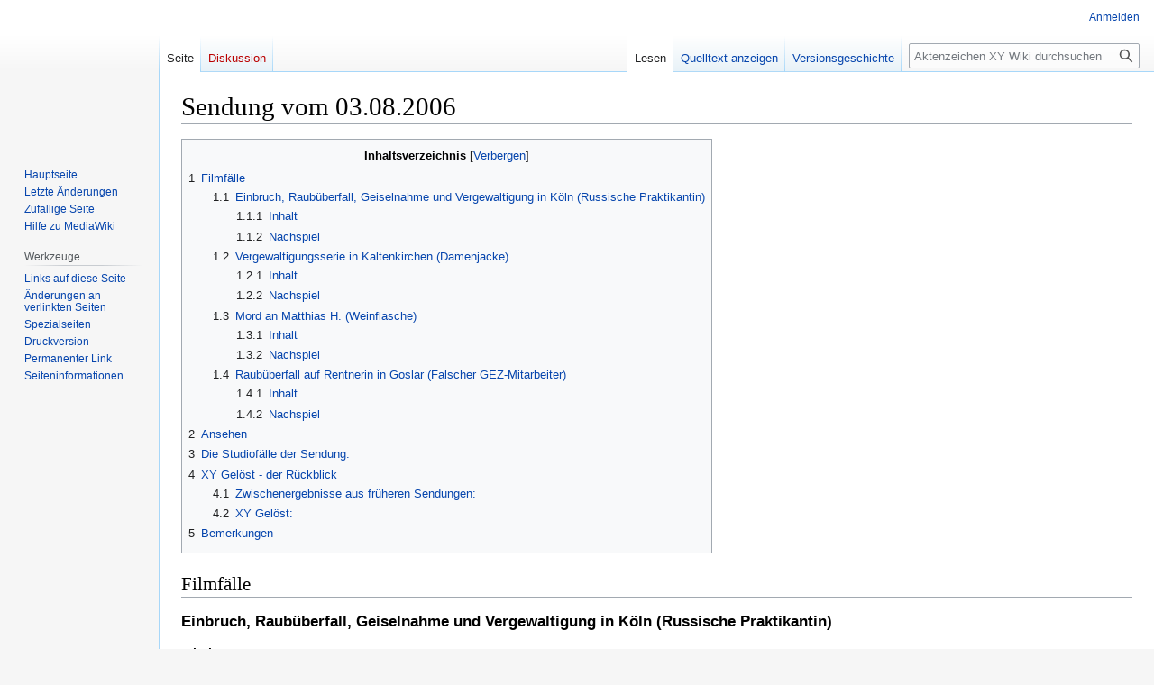

--- FILE ---
content_type: text/html; charset=UTF-8
request_url: https://xywiki.netsupply.com/index.php/Sendung_vom_03.08.2006
body_size: 8107
content:
<!DOCTYPE html>
<html class="client-nojs" lang="de" dir="ltr">
<head>
<meta charset="UTF-8"/>
<title>Sendung vom 03.08.2006 – Aktenzeichen XY Wiki</title>
<script>document.documentElement.className="client-js";RLCONF={"wgBreakFrames":false,"wgSeparatorTransformTable":[",\t.",".\t,"],"wgDigitTransformTable":["",""],"wgDefaultDateFormat":"dmy","wgMonthNames":["","Januar","Februar","März","April","Mai","Juni","Juli","August","September","Oktober","November","Dezember"],"wgRequestId":"ad52783197f5100e1fc372e6","wgCSPNonce":false,"wgCanonicalNamespace":"","wgCanonicalSpecialPageName":false,"wgNamespaceNumber":0,"wgPageName":"Sendung_vom_03.08.2006","wgTitle":"Sendung vom 03.08.2006","wgCurRevisionId":448,"wgRevisionId":448,"wgArticleId":431,"wgIsArticle":true,"wgIsRedirect":false,"wgAction":"view","wgUserName":null,"wgUserGroups":["*"],"wgCategories":[],"wgPageContentLanguage":"de","wgPageContentModel":"wikitext","wgRelevantPageName":"Sendung_vom_03.08.2006","wgRelevantArticleId":431,"wgIsProbablyEditable":false,"wgRelevantPageIsProbablyEditable":false,"wgRestrictionEdit":[],"wgRestrictionMove":[],"wgVector2022PreviewPages":[]};RLSTATE={
"site.styles":"ready","user.styles":"ready","user":"ready","user.options":"loading","skins.vector.styles.legacy":"ready"};RLPAGEMODULES=["site","mediawiki.page.ready","mediawiki.toc","skins.vector.legacy.js"];</script>
<script>(RLQ=window.RLQ||[]).push(function(){mw.loader.implement("user.options@12s5i",function($,jQuery,require,module){mw.user.tokens.set({"patrolToken":"+\\","watchToken":"+\\","csrfToken":"+\\"});});});</script>
<link rel="stylesheet" href="/load.php?lang=de&amp;modules=skins.vector.styles.legacy&amp;only=styles&amp;skin=vector"/>
<script async="" src="/load.php?lang=de&amp;modules=startup&amp;only=scripts&amp;raw=1&amp;skin=vector"></script>
<meta name="generator" content="MediaWiki 1.39.3"/>
<meta name="format-detection" content="telephone=no"/>
<meta name="viewport" content="width=1000"/>
<link rel="icon" href="/favicon.ico"/>
<link rel="search" type="application/opensearchdescription+xml" href="/opensearch_desc.php" title="Aktenzeichen XY Wiki (de)"/>
<link rel="EditURI" type="application/rsd+xml" href="https://xywiki.netsupply.com/api.php?action=rsd"/>
<link rel="alternate" type="application/atom+xml" title="Atom-Feed für „Aktenzeichen XY Wiki“" href="/index.php?title=Spezial:Letzte_%C3%84nderungen&amp;feed=atom"/>
</head>
<body class="mediawiki ltr sitedir-ltr mw-hide-empty-elt ns-0 ns-subject page-Sendung_vom_03_08_2006 rootpage-Sendung_vom_03_08_2006 skin-vector action-view skin-vector-legacy vector-feature-language-in-header-enabled vector-feature-language-in-main-page-header-disabled vector-feature-language-alert-in-sidebar-disabled vector-feature-sticky-header-disabled vector-feature-sticky-header-edit-disabled vector-feature-table-of-contents-disabled vector-feature-visual-enhancement-next-disabled"><div id="mw-page-base" class="noprint"></div>
<div id="mw-head-base" class="noprint"></div>
<div id="content" class="mw-body" role="main">
	<a id="top"></a>
	<div id="siteNotice"></div>
	<div class="mw-indicators">
	</div>
	<h1 id="firstHeading" class="firstHeading mw-first-heading"><span class="mw-page-title-main">Sendung vom 03.08.2006</span></h1>
	<div id="bodyContent" class="vector-body">
		<div id="siteSub" class="noprint">Aus Aktenzeichen XY Wiki</div>
		<div id="contentSub"></div>
		<div id="contentSub2"></div>
		
		<div id="jump-to-nav"></div>
		<a class="mw-jump-link" href="#mw-head">Zur Navigation springen</a>
		<a class="mw-jump-link" href="#searchInput">Zur Suche springen</a>
		<div id="mw-content-text" class="mw-body-content mw-content-ltr" lang="de" dir="ltr"><div class="mw-parser-output"><div id="toc" class="toc" role="navigation" aria-labelledby="mw-toc-heading"><input type="checkbox" role="button" id="toctogglecheckbox" class="toctogglecheckbox" style="display:none" /><div class="toctitle" lang="de" dir="ltr"><h2 id="mw-toc-heading">Inhaltsverzeichnis</h2><span class="toctogglespan"><label class="toctogglelabel" for="toctogglecheckbox"></label></span></div>
<ul>
<li class="toclevel-1 tocsection-1"><a href="#Filmfälle"><span class="tocnumber">1</span> <span class="toctext">Filmfälle</span></a>
<ul>
<li class="toclevel-2 tocsection-2"><a href="#Einbruch,_Raubüberfall,_Geiselnahme_und_Vergewaltigung_in_Köln_(Russische_Praktikantin)"><span class="tocnumber">1.1</span> <span class="toctext">Einbruch, Raubüberfall, Geiselnahme und Vergewaltigung in Köln (Russische Praktikantin)</span></a>
<ul>
<li class="toclevel-3 tocsection-3"><a href="#Inhalt"><span class="tocnumber">1.1.1</span> <span class="toctext">Inhalt</span></a></li>
<li class="toclevel-3 tocsection-4"><a href="#Nachspiel"><span class="tocnumber">1.1.2</span> <span class="toctext">Nachspiel</span></a></li>
</ul>
</li>
<li class="toclevel-2 tocsection-5"><a href="#Vergewaltigungsserie_in_Kaltenkirchen_(Damenjacke)"><span class="tocnumber">1.2</span> <span class="toctext">Vergewaltigungsserie in Kaltenkirchen (Damenjacke)</span></a>
<ul>
<li class="toclevel-3 tocsection-6"><a href="#Inhalt_2"><span class="tocnumber">1.2.1</span> <span class="toctext">Inhalt</span></a></li>
<li class="toclevel-3 tocsection-7"><a href="#Nachspiel_2"><span class="tocnumber">1.2.2</span> <span class="toctext">Nachspiel</span></a></li>
</ul>
</li>
<li class="toclevel-2 tocsection-8"><a href="#Mord_an_Matthias_H._(Weinflasche)"><span class="tocnumber">1.3</span> <span class="toctext">Mord an Matthias H. (Weinflasche)</span></a>
<ul>
<li class="toclevel-3 tocsection-9"><a href="#Inhalt_3"><span class="tocnumber">1.3.1</span> <span class="toctext">Inhalt</span></a></li>
<li class="toclevel-3 tocsection-10"><a href="#Nachspiel_3"><span class="tocnumber">1.3.2</span> <span class="toctext">Nachspiel</span></a></li>
</ul>
</li>
<li class="toclevel-2 tocsection-11"><a href="#Raubüberfall_auf_Rentnerin_in_Goslar_(Falscher_GEZ-Mitarbeiter)"><span class="tocnumber">1.4</span> <span class="toctext">Raubüberfall auf Rentnerin in Goslar (Falscher GEZ-Mitarbeiter)</span></a>
<ul>
<li class="toclevel-3 tocsection-12"><a href="#Inhalt_4"><span class="tocnumber">1.4.1</span> <span class="toctext">Inhalt</span></a></li>
<li class="toclevel-3 tocsection-13"><a href="#Nachspiel_4"><span class="tocnumber">1.4.2</span> <span class="toctext">Nachspiel</span></a></li>
</ul>
</li>
</ul>
</li>
<li class="toclevel-1 tocsection-14"><a href="#Ansehen"><span class="tocnumber">2</span> <span class="toctext">Ansehen</span></a></li>
<li class="toclevel-1 tocsection-15"><a href="#Die_Studiofälle_der_Sendung:"><span class="tocnumber">3</span> <span class="toctext">Die Studiofälle der Sendung:</span></a></li>
<li class="toclevel-1 tocsection-16"><a href="#XY_Gelöst_-_der_Rückblick"><span class="tocnumber">4</span> <span class="toctext">XY Gelöst  - der Rückblick</span></a>
<ul>
<li class="toclevel-2 tocsection-17"><a href="#Zwischenergebnisse_aus_früheren_Sendungen:"><span class="tocnumber">4.1</span> <span class="toctext">Zwischenergebnisse aus früheren Sendungen:</span></a></li>
<li class="toclevel-2 tocsection-18"><a href="#XY_Gelöst:"><span class="tocnumber">4.2</span> <span class="toctext">XY Gelöst:</span></a></li>
</ul>
</li>
<li class="toclevel-1 tocsection-19"><a href="#Bemerkungen"><span class="tocnumber">5</span> <span class="toctext">Bemerkungen</span></a></li>
</ul>
</div>

<h2><span id="Filmf.C3.A4lle"></span><span class="mw-headline" id="Filmfälle">Filmfälle</span></h2>
<h3><span id="Einbruch.2C_Raub.C3.BCberfall.2C_Geiselnahme_und_Vergewaltigung_in_K.C3.B6ln_.28Russische_Praktikantin.29"></span><span class="mw-headline" id="Einbruch,_Raubüberfall,_Geiselnahme_und_Vergewaltigung_in_Köln_(Russische_Praktikantin)">Einbruch, Raubüberfall, Geiselnahme und Vergewaltigung in Köln (Russische Praktikantin)</span></h3>
<h4><span class="mw-headline" id="Inhalt">Inhalt</span></h4>
<ul><li><b>Dienststelle:</b> Kripo Köln</li>
<li><b>Kommissar im Studio:</b> Kriminalhauptkommissar Heinz-Peter Wienand</li>
<li><b>Tattag:</b> Montag, 23. Februar 2006, gegen 2:30 Uhr</li>
<li><b>Tatort:</b> Industiegebiet in Köln</li>
<li><b>Tatverdächtig:</b> Mohamed B. und ein unbekannter Mann</li>
<li><b>Belohnung:</b> 1.000 Euro</li>
<li><b>Details:</b> Metallhandelsfirma; russische Praktikantin wohnt in Zimmer in Firma; Baumwolltaschen als Maskierung; Täter steckt Opfer eine Zigarette an; sieben Geiseln; gegen 6.30 Uhr kommt Reinigungskraft; 7.30 Uhr: ein Täter hebt Geld bei einer Bank ab; den Geiseln gelingt es, durch das Fenster zu flüchten</li>
<li><b>Bewertung:</b> **</li>
<li><b>Status:</b> ungeklärt</li>
<li><b>Ansehen:</b> Alle YT Links wurden entfernt. Bitte dort nachschauen.&#160;;  Alle YT Links wurden entfernt. Bitte dort nachschauen.</li></ul>
<h4><span class="mw-headline" id="Nachspiel">Nachspiel</span></h4>
<h3><span id="Vergewaltigungsserie_in_Kaltenkirchen_.28Damenjacke.29"></span><span class="mw-headline" id="Vergewaltigungsserie_in_Kaltenkirchen_(Damenjacke)">Vergewaltigungsserie in Kaltenkirchen (Damenjacke)</span></h3>
<h4><span class="mw-headline" id="Inhalt_2">Inhalt</span></h4>
<ul><li><b>Dienststelle:</b> Kripo Bad Segeberg</li>
<li><b>Kommissar im Studio:</b> Sanna Mendler</li>
<li><b>Tattag:</b> Überfall: 2. Januar 2006; Vergewaltigung: 22. Januar 2006</li>
<li><b>Tatort:</b> Kaltenkirchen bei Hamburg</li>
<li><b>Tatverdächtig:</b> ein unbekannter Mann</li>
<li><b>Belohnung:</b> 1.500 Euro</li>
<li><b>Details:</b> Kaltenkirchen; unsicherer Täter; Opfer sprechen mit Täter; Opfer: "Du siehst aus wie ein Russe!" Täter: "Ich bin doch kein Russe!"; Täter trägt Damenjacken; nach der letzten Tat Wunde an der rechten Hand</li>
<li><b>Bewertung:</b> ***</li>
<li><b>Status:</b> geklärt</li>
<li><b>Anschauen:</b> Alle YT Links wurden entfernt. Bitte dort nachschauen.&#160;;  Alle YT Links wurden entfernt. Bitte dort nachschauen.</li></ul>
<h4><span class="mw-headline" id="Nachspiel_2">Nachspiel</span></h4>
<p>Gefasst: Polizistin lockt den Vergewaltiger in die Falle: <a rel="nofollow" class="external text" href="http://www.abendblatt.de/region/norderstedt/article479009/Vergewaltiger-wird-in-die-Psychiatrie-eingewiesen.html">Vergewaltiger wird in die Psychiatrie eingewiesen - Hamburger Abendblatt vom 14. Juli 2007</a>
</p><p>Auflösung in der <a href="/index.php/Sendung_vom_09.11.2006" title="Sendung vom 09.11.2006">Sendung vom 09.11.2006</a>
</p>
<h3><span id="Mord_an_Matthias_H._.28Weinflasche.29"></span><span class="mw-headline" id="Mord_an_Matthias_H._(Weinflasche)">Mord an Matthias H. (Weinflasche)</span></h3>
<h4><span class="mw-headline" id="Inhalt_3">Inhalt</span></h4>
<ul><li><b>Dienststelle:</b> Kripo Magdeburg</li>
<li><b>Kommissar im Studio:</b> Martina Pattloch</li>
<li><b>Tattag:</b> Dienstag, 14. Februar 2006, vermutlich gegen 20:00 Uhr</li>
<li><b>Tatort:</b> Magdeburg, Wohnung des Opfers</li>
<li><b>Tatverdächtig:</b> nicht bekannt</li>
<li><b>Belohnung:</b> 6.500 Euro</li>
<li><b>Details:</b> seit 2004 in Magdeburg; Nachbarn; brutale Tat; Notebook IBM Thinkpad; Weinflasche im Studio; Gäste sollen Weinsorte erraten; gesellschaftliche Kontakte nur im Wohnhaus; Opfer fand Schlüssel; letzte SMS um 19.24 Uhr; Tat kurz darauf; Täter durchsucht Wohnung nicht nach Wertgegenständen; dafür nimmt er das Notebook des Opfers mit; Täter brachte evtl. Weinflasche mit</li>
<li><b>Bewertung:</b> **</li>
<li><b>Status:</b> ungeklärt</li>
<li><b>Ansehen:</b> Alle YT Links wurden entfernt. Bitte dort nachschauen. Alle YT Links wurden entfernt. Bitte dort nachschauen.</li></ul>
<h4><span class="mw-headline" id="Nachspiel_3">Nachspiel</span></h4>
<p>Am Tatort findet die Kriminalpolizei zahlreiche Spuren, darunter auch DNA-Material, das wahrscheinlich vom Täter stammt. Das Opfer wurde mit einem grossen Messer umgebracht und wies eine klaffende Halswunde auf. Ein ausserhalb Sachsen-Anhalts lebender Mann war kurzzeitig tatverdächtig, jedoch war ein DNA-Abgleich negativ. Das Motiv der Tat ist nach wie vor unbekannt. Mit der gestohlenen EC-Karte werden am nächsten Tag sowie drei Tage nach der Tat jeweils einige Hundert Euro abgehoben. In beiden Fällen gibt es jedoch keine Aufzeichnungen von Überwachungskameras. Die Polizei liess das Konto des Opfers zeitweise nochmals "auffüllen", um einen Anreiz zugeben, dass der Täter noch ein drittes Mal Geld abhebt, was aber dann nicht mehr geschah. Da jedoch der Täter Tausend Euro und ein grosser Dollarbetrag in der Wohnung unberührt liess, ist es fraglich, ob Raubmord im Vordergrund steht. Grosses Rätsel ist, wie Täter an die PIN kam, denn H. galt als Zahlenmensch und man kann sich nicht vorstellen, dass er die Nummer notiert hat. Der gestohlene Laptop des Opfers ist bislang nicht aufgetaucht. Opfer galt als schütern und ist Stress aus dem Weg gegangen. Fast jedes Wochendende fuhr H. nach Neubrandenburg zum Freundeskreis. Die Polizei weiss immer noch sehr wenig über das Opfer. Nun: operative Fallanalyse durch LKA; Akten nochmals sichten mit Blick auf psychologische Aspekte. (Quelle: "Der Valentins-Mord von Magdeburg", 21. Juli 2011, Volksstimme. Achtung: im Artikel wird darauf hingewiesen, dass der Nachname des Opfers geändert wurde!)
</p>
<h3><span id="Raub.C3.BCberfall_auf_Rentnerin_in_Goslar_.28Falscher_GEZ-Mitarbeiter.29"></span><span class="mw-headline" id="Raubüberfall_auf_Rentnerin_in_Goslar_(Falscher_GEZ-Mitarbeiter)">Raubüberfall auf Rentnerin in Goslar (Falscher GEZ-Mitarbeiter)</span></h3>
<h4><span class="mw-headline" id="Inhalt_4">Inhalt</span></h4>
<ul><li><b>Dienststelle:</b> Kripo Goslar</li>
<li><b>Kommissar im Studio:</b> keiner</li>
<li><b>Tattag:</b> Montag, 13. Februar 2006, gegen 10:20 Uhr</li>
<li><b>Tatort:</b> Wohnung des Opfers</li>
<li><b>Tatverdächtig:</b> ein unbekannter Mann</li>
<li><b>Belohnung:</b> 2.000 Euro</li>
<li><b>Details:</b> alte Dame; falscher GEZ-Mitarbeiter; Treppe runterstürzen; Tochter versorgt Mutter im Spital</li>
<li><b>Bewertung:</b> ***</li>
<li><b>Status:</b> ungeklärt</li>
<li><b>Ansehen:</b> Alle YT Links wurden entfernt. Bitte dort nachschauen. Alle YT Links wurden entfernt. Bitte dort nachschauen.</li></ul>
<h4><span class="mw-headline" id="Nachspiel_4">Nachspiel</span></h4>
<h2><span class="mw-headline" id="Ansehen">Ansehen</span></h2>
<p>Alle YT Links wurden entfernt. Bitte dort nachschauen.
</p><p><br />
</p>
<h2><span id="Die_Studiof.C3.A4lle_der_Sendung:"></span><span class="mw-headline" id="Die_Studiofälle_der_Sendung:">Die Studiofälle der Sendung:</span></h2>
<ul><li><b>Kripo Hannover - Fahndung nach Hakim Ban M.</b> Er soll eine hochschwangere Frau überfallen haben.</li></ul>
<p><br />
</p>
<ul><li><b>Kripo Münster - Fahndung nach Dennis H.</b> Er soll seine Frau Verena D. umgebracht haben. Alle YT Links wurden entfernt. Bitte dort nachschauen.
<ul><li><b>Teilweise Geklärt </b>Der Lebensgefährte von Verena D. wurde am 26.08.2006 tot in einem Wald bei Münster gefunden. Alles spricht dafür, dass er sich das Leben genommen hat. Von der vermissten Frau fehlt nach wie vor jede Spur.</li></ul></li></ul>
<p><br />
</p>
<h2><span id="XY_Gel.C3.B6st_-_der_R.C3.BCckblick"></span><span class="mw-headline" id="XY_Gelöst_-_der_Rückblick">XY Gelöst  - der Rückblick</span></h2>
<h3><span id="Zwischenergebnisse_aus_fr.C3.BCheren_Sendungen:"></span><span class="mw-headline" id="Zwischenergebnisse_aus_früheren_Sendungen:">Zwischenergebnisse aus früheren Sendungen:</span></h3>
<ul><li><b>Filmfall 1</b> aus der <a href="/index.php/Sendung_vom_27.04.2001" title="Sendung vom 27.04.2001">Sendung vom 27.04.2001</a> - <b> Mord an Enver S. </b>:Update zur Mordserie an türkischen Kleingewerbetreibende: Alle YT Links wurden entfernt. Bitte dort nachschauen.&#160;; Alle YT Links wurden entfernt. Bitte dort nachschauen.</li></ul>
<p>Einen Update gibt es auch in WDR Kriminalreport vom 5.9.2011 Alle YT Links wurden entfernt. Bitte dort nachschauen..
</p>
<h3><span id="XY_Gel.C3.B6st:"></span><span class="mw-headline" id="XY_Gelöst:">XY Gelöst:</span></h3>
<ul><li><b>Eine Vermisstensuche</b> aus der <a href="/index.php/Sendung_vom_29.06.2006" title="Sendung vom 29.06.2006">Sendung vom 29.06.2006</a> konnte geklärt werden. Seine Leiche wurde 1 Woche nach Ausstrahlung gefunden - der Obduktionsbericht ergab, dass der Vermisste durch einen Unfall ums Leben kam.</li></ul>
<p><br />
</p>
<h2><span class="mw-headline" id="Bemerkungen">Bemerkungen</span></h2>
<p>Die zweiten Kandidaten für den XY-Preis werden vorgestellt Alle YT Links wurden entfernt. Bitte dort nachschauen.
</p><p><br />
Vorherige Sendung: <a href="/index.php/Sendung_vom_29.06.2006" title="Sendung vom 29.06.2006">Sendung vom 29.06.2006</a>
</p><p>Nächste Sendung: <a href="/index.php/Sendung_vom_07.09.2006" title="Sendung vom 07.09.2006">Sendung vom 07.09.2006</a>
</p><p><br />
</p>
<!-- 
NewPP limit report
Cached time: 20260121124744
Cache expiry: 86400
Reduced expiry: false
Complications: [show‐toc]
CPU time usage: 0.024 seconds
Real time usage: 0.027 seconds
Preprocessor visited node count: 60/1000000
Post‐expand include size: 0/2097152 bytes
Template argument size: 0/2097152 bytes
Highest expansion depth: 2/100
Expensive parser function count: 0/100
Unstrip recursion depth: 0/20
Unstrip post‐expand size: 0/5000000 bytes
-->
<!--
Transclusion expansion time report (%,ms,calls,template)
100.00%    0.000      1 -total
-->

<!-- Saved in parser cache with key xywiki_production-mediawiki-:pcache:idhash:431-0!canonical and timestamp 20260121124744 and revision id 448.
 -->
</div>
<div class="printfooter" data-nosnippet="">Abgerufen von „<a dir="ltr" href="https://xywiki.netsupply.com/index.php?title=Sendung_vom_03.08.2006&amp;oldid=448">https://xywiki.netsupply.com/index.php?title=Sendung_vom_03.08.2006&amp;oldid=448</a>“</div></div>
		<div id="catlinks" class="catlinks catlinks-allhidden" data-mw="interface"></div>
	</div>
</div>

<div id="mw-navigation">
	<h2>Navigationsmenü</h2>
	<div id="mw-head">
		

<nav id="p-personal" class="vector-menu mw-portlet mw-portlet-personal vector-user-menu-legacy" aria-labelledby="p-personal-label" role="navigation"  >
	<h3
		id="p-personal-label"
		
		class="vector-menu-heading "
	>
		<span class="vector-menu-heading-label">Meine Werkzeuge</span>
	</h3>
	<div class="vector-menu-content">
		
		<ul class="vector-menu-content-list"><li id="pt-login" class="mw-list-item"><a href="/index.php?title=Spezial:Anmelden&amp;returnto=Sendung+vom+03.08.2006&amp;returntoquery=q%3D%252Findex.php%252FSendung_vom_03.08.2006" title="Sich anzumelden wird gerne gesehen, ist jedoch nicht zwingend erforderlich. [o]" accesskey="o"><span>Anmelden</span></a></li></ul>
		
	</div>
</nav>

		<div id="left-navigation">
			

<nav id="p-namespaces" class="vector-menu mw-portlet mw-portlet-namespaces vector-menu-tabs vector-menu-tabs-legacy" aria-labelledby="p-namespaces-label" role="navigation"  >
	<h3
		id="p-namespaces-label"
		
		class="vector-menu-heading "
	>
		<span class="vector-menu-heading-label">Namensräume</span>
	</h3>
	<div class="vector-menu-content">
		
		<ul class="vector-menu-content-list"><li id="ca-nstab-main" class="selected mw-list-item"><a href="/index.php/Sendung_vom_03.08.2006" title="Seiteninhalt anzeigen [c]" accesskey="c"><span>Seite</span></a></li><li id="ca-talk" class="new mw-list-item"><a href="/index.php?title=Diskussion:Sendung_vom_03.08.2006&amp;action=edit&amp;redlink=1" rel="discussion" title="Diskussion zum Seiteninhalt (Seite nicht vorhanden) [t]" accesskey="t"><span>Diskussion</span></a></li></ul>
		
	</div>
</nav>

			

<nav id="p-variants" class="vector-menu mw-portlet mw-portlet-variants emptyPortlet vector-menu-dropdown" aria-labelledby="p-variants-label" role="navigation"  >
	<input type="checkbox"
		id="p-variants-checkbox"
		role="button"
		aria-haspopup="true"
		data-event-name="ui.dropdown-p-variants"
		class="vector-menu-checkbox"
		aria-labelledby="p-variants-label"
	/>
	<label
		id="p-variants-label"
		 aria-label="Sprachvariante ändern"
		class="vector-menu-heading "
	>
		<span class="vector-menu-heading-label">Deutsch</span>
	</label>
	<div class="vector-menu-content">
		
		<ul class="vector-menu-content-list"></ul>
		
	</div>
</nav>

		</div>
		<div id="right-navigation">
			

<nav id="p-views" class="vector-menu mw-portlet mw-portlet-views vector-menu-tabs vector-menu-tabs-legacy" aria-labelledby="p-views-label" role="navigation"  >
	<h3
		id="p-views-label"
		
		class="vector-menu-heading "
	>
		<span class="vector-menu-heading-label">Ansichten</span>
	</h3>
	<div class="vector-menu-content">
		
		<ul class="vector-menu-content-list"><li id="ca-view" class="selected mw-list-item"><a href="/index.php/Sendung_vom_03.08.2006"><span>Lesen</span></a></li><li id="ca-viewsource" class="mw-list-item"><a href="/index.php?title=Sendung_vom_03.08.2006&amp;action=edit" title="Diese Seite ist geschützt. Ihr Quelltext kann dennoch angesehen und kopiert werden. [e]" accesskey="e"><span>Quelltext anzeigen</span></a></li><li id="ca-history" class="mw-list-item"><a href="/index.php?title=Sendung_vom_03.08.2006&amp;action=history" title="Frühere Versionen dieser Seite [h]" accesskey="h"><span>Versionsgeschichte</span></a></li></ul>
		
	</div>
</nav>

			

<nav id="p-cactions" class="vector-menu mw-portlet mw-portlet-cactions emptyPortlet vector-menu-dropdown" aria-labelledby="p-cactions-label" role="navigation"  title="Weitere Optionen" >
	<input type="checkbox"
		id="p-cactions-checkbox"
		role="button"
		aria-haspopup="true"
		data-event-name="ui.dropdown-p-cactions"
		class="vector-menu-checkbox"
		aria-labelledby="p-cactions-label"
	/>
	<label
		id="p-cactions-label"
		
		class="vector-menu-heading "
	>
		<span class="vector-menu-heading-label">Weitere</span>
	</label>
	<div class="vector-menu-content">
		
		<ul class="vector-menu-content-list"></ul>
		
	</div>
</nav>

			
<div id="p-search" role="search" class="vector-search-box-vue  vector-search-box-show-thumbnail vector-search-box-auto-expand-width vector-search-box">
	<div>
			<h3 >
				<label for="searchInput">Suche</label>
			</h3>
		<form action="/index.php" id="searchform"
			class="vector-search-box-form">
			<div id="simpleSearch"
				class="vector-search-box-inner"
				 data-search-loc="header-navigation">
				<input class="vector-search-box-input"
					 type="search" name="search" placeholder="Aktenzeichen XY Wiki durchsuchen" aria-label="Aktenzeichen XY Wiki durchsuchen" autocapitalize="sentences" title="Aktenzeichen XY Wiki durchsuchen [f]" accesskey="f" id="searchInput"
				>
				<input type="hidden" name="title" value="Spezial:Suche">
				<input id="mw-searchButton"
					 class="searchButton mw-fallbackSearchButton" type="submit" name="fulltext" title="Suche nach Seiten, die diesen Text enthalten" value="Suchen">
				<input id="searchButton"
					 class="searchButton" type="submit" name="go" title="Gehe direkt zu der Seite mit genau diesem Namen, falls sie vorhanden ist." value="Seite">
			</div>
		</form>
	</div>
</div>

		</div>
	</div>
	

<div id="mw-panel">
	<div id="p-logo" role="banner">
		<a class="mw-wiki-logo" href="/index.php/Hauptseite"
			title="Hauptseite"></a>
	</div>
	

<nav id="p-navigation" class="vector-menu mw-portlet mw-portlet-navigation vector-menu-portal portal" aria-labelledby="p-navigation-label" role="navigation"  >
	<h3
		id="p-navigation-label"
		
		class="vector-menu-heading "
	>
		<span class="vector-menu-heading-label">Navigation</span>
	</h3>
	<div class="vector-menu-content">
		
		<ul class="vector-menu-content-list"><li id="n-mainpage-description" class="mw-list-item"><a href="/index.php/Hauptseite" title="Hauptseite besuchen [z]" accesskey="z"><span>Hauptseite</span></a></li><li id="n-recentchanges" class="mw-list-item"><a href="/index.php/Spezial:Letzte_%C3%84nderungen" title="Liste der letzten Änderungen in diesem Wiki [r]" accesskey="r"><span>Letzte Änderungen</span></a></li><li id="n-randompage" class="mw-list-item"><a href="/index.php/Spezial:Zuf%C3%A4llige_Seite" title="Zufällige Seite aufrufen [x]" accesskey="x"><span>Zufällige Seite</span></a></li><li id="n-help-mediawiki" class="mw-list-item"><a href="https://www.mediawiki.org/wiki/Special:MyLanguage/Help:Contents"><span>Hilfe zu MediaWiki</span></a></li></ul>
		
	</div>
</nav>

	

<nav id="p-tb" class="vector-menu mw-portlet mw-portlet-tb vector-menu-portal portal" aria-labelledby="p-tb-label" role="navigation"  >
	<h3
		id="p-tb-label"
		
		class="vector-menu-heading "
	>
		<span class="vector-menu-heading-label">Werkzeuge</span>
	</h3>
	<div class="vector-menu-content">
		
		<ul class="vector-menu-content-list"><li id="t-whatlinkshere" class="mw-list-item"><a href="/index.php/Spezial:Linkliste/Sendung_vom_03.08.2006" title="Liste aller Seiten, die hierher verlinken [j]" accesskey="j"><span>Links auf diese Seite</span></a></li><li id="t-recentchangeslinked" class="mw-list-item"><a href="/index.php/Spezial:%C3%84nderungen_an_verlinkten_Seiten/Sendung_vom_03.08.2006" rel="nofollow" title="Letzte Änderungen an Seiten, die von hier verlinkt sind [k]" accesskey="k"><span>Änderungen an verlinkten Seiten</span></a></li><li id="t-specialpages" class="mw-list-item"><a href="/index.php/Spezial:Spezialseiten" title="Liste aller Spezialseiten [q]" accesskey="q"><span>Spezialseiten</span></a></li><li id="t-print" class="mw-list-item"><a href="javascript:print();" rel="alternate" title="Druckansicht dieser Seite [p]" accesskey="p"><span>Druckversion</span></a></li><li id="t-permalink" class="mw-list-item"><a href="/index.php?title=Sendung_vom_03.08.2006&amp;oldid=448" title="Dauerhafter Link zu dieser Seitenversion"><span>Permanenter Link</span></a></li><li id="t-info" class="mw-list-item"><a href="/index.php?title=Sendung_vom_03.08.2006&amp;action=info" title="Weitere Informationen über diese Seite"><span>Seiten­informationen</span></a></li></ul>
		
	</div>
</nav>

	
</div>

</div>

<footer id="footer" class="mw-footer" role="contentinfo" >
	<ul id="footer-info">
	<li id="footer-info-lastmod"> Diese Seite wurde zuletzt am 21. September 2017 um 19:44 Uhr bearbeitet.</li>
</ul>

	<ul id="footer-places">
	<li id="footer-places-privacy"><a href="/index.php/Xywiki:Datenschutz">Datenschutz</a></li>
	<li id="footer-places-about"><a href="/index.php/Xywiki:%C3%9Cber_Aktenzeichen_XY_Wiki">Über Aktenzeichen XY Wiki</a></li>
	<li id="footer-places-disclaimer"><a href="/index.php/Xywiki:Impressum">Haftungsausschluss</a></li>
</ul>

	<ul id="footer-icons" class="noprint">
	<li id="footer-poweredbyico"><a href="https://www.mediawiki.org/"><img src="/resources/assets/poweredby_mediawiki_88x31.png" alt="Powered by MediaWiki" srcset="/resources/assets/poweredby_mediawiki_132x47.png 1.5x, /resources/assets/poweredby_mediawiki_176x62.png 2x" width="88" height="31" loading="lazy"/></a></li>
</ul>

</footer>

<script>(RLQ=window.RLQ||[]).push(function(){mw.config.set({"wgPageParseReport":{"limitreport":{"cputime":"0.024","walltime":"0.027","ppvisitednodes":{"value":60,"limit":1000000},"postexpandincludesize":{"value":0,"limit":2097152},"templateargumentsize":{"value":0,"limit":2097152},"expansiondepth":{"value":2,"limit":100},"expensivefunctioncount":{"value":0,"limit":100},"unstrip-depth":{"value":0,"limit":20},"unstrip-size":{"value":0,"limit":5000000},"timingprofile":["100.00%    0.000      1 -total"]},"cachereport":{"timestamp":"20260121124744","ttl":86400,"transientcontent":false}}});mw.config.set({"wgBackendResponseTime":201});});</script>
</body>
</html>